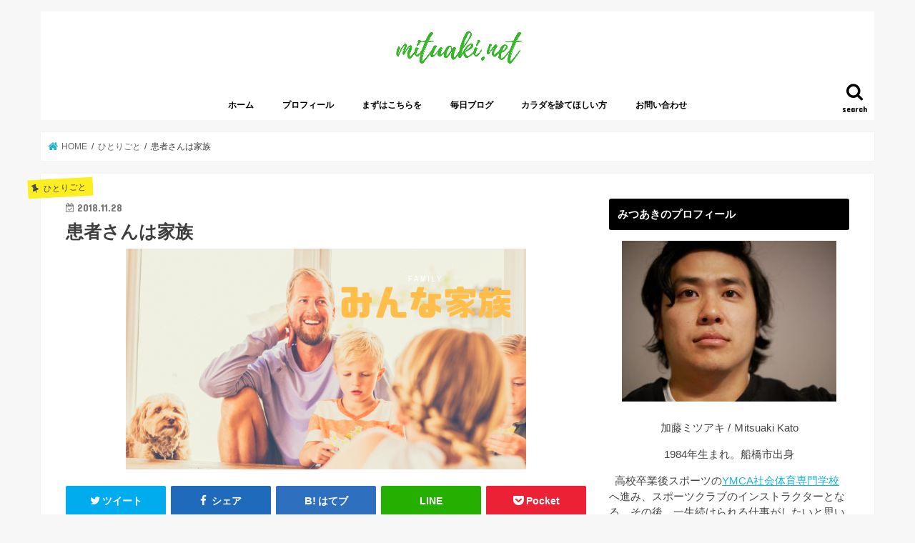

--- FILE ---
content_type: text/html; charset=UTF-8
request_url: https://mituaki.net/1948/
body_size: 12790
content:
<!doctype html> <!--[if lt IE 7]><html lang="ja"
 prefix="og: http://ogp.me/ns#"  class="no-js lt-ie9 lt-ie8 lt-ie7"><![endif]--> <!--[if (IE 7)&!(IEMobile)]><html lang="ja"
 prefix="og: http://ogp.me/ns#"  class="no-js lt-ie9 lt-ie8"><![endif]--> <!--[if (IE 8)&!(IEMobile)]><html lang="ja"
 prefix="og: http://ogp.me/ns#"  class="no-js lt-ie9"><![endif]--> <!--[if gt IE 8]><!--><html lang="ja"
 prefix="og: http://ogp.me/ns#"  class="no-js"><!--<![endif]--><head><meta charset="utf-8"><meta http-equiv="X-UA-Compatible" content="IE=edge"><title>患者さんは家族 | mituaki.net｜鍼灸と僕</title><meta name="HandheldFriendly" content="True"><meta name="MobileOptimized" content="320"><meta name="viewport" content="width=device-width, initial-scale=1"/><link rel="pingback" href="https://mituaki.net/2/xmlrpc.php"> <!--[if IE]> <![endif]--> <!--[if lt IE 9]> <script src="//html5shiv.googlecode.com/svn/trunk/html5.js"></script> <script src="//css3-mediaqueries-js.googlecode.com/svn/trunk/css3-mediaqueries.js"></script> <![endif]-->  <script>(function(i,s,o,g,r,a,m){i['GoogleAnalyticsObject']=r;i[r]=i[r]||function(){
  (i[r].q=i[r].q||[]).push(arguments)},i[r].l=1*new Date();a=s.createElement(o),
  m=s.getElementsByTagName(o)[0];a.async=1;a.src=g;m.parentNode.insertBefore(a,m)
  })(window,document,'script','//www.google-analytics.com/analytics.js','ga');

  ga('create', 'UA-150995659-1', 'auto');
  ga('send', 'pageview');</script> <script async src="https://pagead2.googlesyndication.com/pagead/js/adsbygoogle.js"></script> <script>(adsbygoogle = window.adsbygoogle || []).push({
          google_ad_client: "ca-pub-6346008269802378",
          enable_page_level_ads: true
     });</script> <link rel="canonical" href="https://mituaki.net/1948/" /><meta property="og:title" content="患者さんは家族 | mituaki.net｜鍼灸と僕" /><meta property="og:type" content="article" /><meta property="og:url" content="https://mituaki.net/1948/" /><meta property="og:image" content="https://mituaki.net/2/wp-content/uploads/2018/11/家族.png" /><meta property="og:site_name" content="mituaki.net｜鍼灸と僕" /><meta property="og:description" content="こんにちは。加藤（＠nhskako)です。 こんにちは🌞 【自分の家族だと思って治療をする】 っていい言葉だなと日頃から思っています🤩 今日も元気に営業中😃#加藤ミツアキ #鍼灸師 #パーソナルトレーナー #院長 #なかお鍼灸接骨院下総中山 #接骨院 #カトトレ #腰痛 #肩こり #完全予約制 #運動療法 #スーパーフィート pic.twitter.com/yg1CLuSs7D — 加藤ミツアキ＠" /><meta property="article:published_time" content="2018-11-28T04:57:51Z" /><meta property="article:modified_time" content="2018-11-28T04:57:51Z" /><meta property="og:image:secure_url" content="https://mituaki.net/2/wp-content/uploads/2018/11/家族.png" /><meta name="twitter:card" content="summary_large_image" /><meta name="twitter:site" content="@nhskako" /><meta name="twitter:title" content="患者さんは家族 | mituaki.net｜鍼灸と僕" /><meta name="twitter:description" content="こんにちは。加藤（＠nhskako)です。 こんにちは🌞 【自分の家族だと思って治療をする】 っていい言葉だなと日頃から思っています🤩 今日も元気に営業中😃#加藤ミツアキ #鍼灸師 #パーソナルトレーナー #院長 #なかお鍼灸接骨院下総中山 #接骨院 #カトトレ #腰痛 #肩こり #完全予約制 #運動療法 #スーパーフィート pic.twitter.com/yg1CLuSs7D — 加藤ミツアキ＠" /><meta name="twitter:image" content="https://mituaki.net/2/wp-content/uploads/2018/11/家族.png" /><link rel='dns-prefetch' href='//s0.wp.com' /><link rel='dns-prefetch' href='//ajax.googleapis.com' /><link rel='dns-prefetch' href='//fonts.googleapis.com' /><link rel='dns-prefetch' href='//maxcdn.bootstrapcdn.com' /><link rel='dns-prefetch' href='//s.w.org' /><link rel="alternate" type="application/rss+xml" title="mituaki.net｜鍼灸と僕 &raquo; フィード" href="https://mituaki.net/feed/" /><link rel="alternate" type="application/rss+xml" title="mituaki.net｜鍼灸と僕 &raquo; コメントフィード" href="https://mituaki.net/comments/feed/" /><link rel="alternate" type="application/rss+xml" title="mituaki.net｜鍼灸と僕 &raquo; 患者さんは家族 のコメントのフィード" href="https://mituaki.net/1948/feed/" /> <script type="text/javascript">window._wpemojiSettings = {"baseUrl":"https:\/\/s.w.org\/images\/core\/emoji\/11\/72x72\/","ext":".png","svgUrl":"https:\/\/s.w.org\/images\/core\/emoji\/11\/svg\/","svgExt":".svg","source":{"concatemoji":"https:\/\/mituaki.net\/2\/wp-includes\/js\/wp-emoji-release.min.js"}};
			!function(e,a,t){var n,r,o,i=a.createElement("canvas"),p=i.getContext&&i.getContext("2d");function s(e,t){var a=String.fromCharCode;p.clearRect(0,0,i.width,i.height),p.fillText(a.apply(this,e),0,0);e=i.toDataURL();return p.clearRect(0,0,i.width,i.height),p.fillText(a.apply(this,t),0,0),e===i.toDataURL()}function c(e){var t=a.createElement("script");t.src=e,t.defer=t.type="text/javascript",a.getElementsByTagName("head")[0].appendChild(t)}for(o=Array("flag","emoji"),t.supports={everything:!0,everythingExceptFlag:!0},r=0;r<o.length;r++)t.supports[o[r]]=function(e){if(!p||!p.fillText)return!1;switch(p.textBaseline="top",p.font="600 32px Arial",e){case"flag":return s([55356,56826,55356,56819],[55356,56826,8203,55356,56819])?!1:!s([55356,57332,56128,56423,56128,56418,56128,56421,56128,56430,56128,56423,56128,56447],[55356,57332,8203,56128,56423,8203,56128,56418,8203,56128,56421,8203,56128,56430,8203,56128,56423,8203,56128,56447]);case"emoji":return!s([55358,56760,9792,65039],[55358,56760,8203,9792,65039])}return!1}(o[r]),t.supports.everything=t.supports.everything&&t.supports[o[r]],"flag"!==o[r]&&(t.supports.everythingExceptFlag=t.supports.everythingExceptFlag&&t.supports[o[r]]);t.supports.everythingExceptFlag=t.supports.everythingExceptFlag&&!t.supports.flag,t.DOMReady=!1,t.readyCallback=function(){t.DOMReady=!0},t.supports.everything||(n=function(){t.readyCallback()},a.addEventListener?(a.addEventListener("DOMContentLoaded",n,!1),e.addEventListener("load",n,!1)):(e.attachEvent("onload",n),a.attachEvent("onreadystatechange",function(){"complete"===a.readyState&&t.readyCallback()})),(n=t.source||{}).concatemoji?c(n.concatemoji):n.wpemoji&&n.twemoji&&(c(n.twemoji),c(n.wpemoji)))}(window,document,window._wpemojiSettings);</script> <style type="text/css">img.wp-smiley,
img.emoji {
	display: inline !important;
	border: none !important;
	box-shadow: none !important;
	height: 1em !important;
	width: 1em !important;
	margin: 0 .07em !important;
	vertical-align: -0.1em !important;
	background: none !important;
	padding: 0 !important;
}</style><link rel='stylesheet' id='contact-form-7-css'  href='https://mituaki.net/2/wp-content/cache/autoptimize/css/autoptimize_single_5ad1cfa3f5175f627385651790ed0bbd.css' type='text/css' media='all' /><link rel='stylesheet' id='socials-ignited-css'  href='https://mituaki.net/2/wp-content/cache/autoptimize/css/autoptimize_single_beca31e2c0e850218e912c3549929c93.css' type='text/css' media='all' /><link rel='stylesheet' id='toc-screen-css'  href='https://mituaki.net/2/wp-content/plugins/table-of-contents-plus/screen.min.css' type='text/css' media='all' /><link rel='stylesheet' id='style-css'  href='https://mituaki.net/2/wp-content/cache/autoptimize/css/autoptimize_single_49b216a53c789c2c28fd78237d1a527c.css' type='text/css' media='all' /><link rel='stylesheet' id='child-style-css'  href='https://mituaki.net/2/wp-content/cache/autoptimize/css/autoptimize_single_d49333d62c24ae35ee1ae8dd041c1b96.css' type='text/css' media='all' /><link rel='stylesheet' id='slick-css'  href='https://mituaki.net/2/wp-content/cache/autoptimize/css/autoptimize_single_9a7d7c994af444c42dfaab8b5739860b.css' type='text/css' media='all' /><link rel='stylesheet' id='shortcode-css'  href='https://mituaki.net/2/wp-content/cache/autoptimize/css/autoptimize_single_66803baeb9c6548e9797e2bb04b7e295.css' type='text/css' media='all' /><link rel='stylesheet' id='gf_Concert-css'  href='//fonts.googleapis.com/css?family=Concert+One' type='text/css' media='all' /><link rel='stylesheet' id='gf_Lato-css'  href='//fonts.googleapis.com/css?family=Lato' type='text/css' media='all' /><link rel='stylesheet' id='fontawesome-css'  href='//maxcdn.bootstrapcdn.com/font-awesome/4.7.0/css/font-awesome.min.css' type='text/css' media='all' /><link rel='stylesheet' id='remodal-css'  href='https://mituaki.net/2/wp-content/cache/autoptimize/css/autoptimize_single_71d45855733547a06742c499a85a7cc4.css' type='text/css' media='all' /><link rel='stylesheet' id='jquery-lazyloadxt-spinner-css-css'  href='https://mituaki.net/2/wp-content/cache/autoptimize/css/autoptimize_single_9c31b48bd0b4d3b8b0b6952a993f5161.css' type='text/css' media='all' /><link rel='stylesheet' id='jetpack_css-css'  href='https://mituaki.net/2/wp-content/cache/autoptimize/css/autoptimize_single_70a6d8d7b131ef6105e04f1419e5c18d.css' type='text/css' media='all' /> <script type='text/javascript' src='//ajax.googleapis.com/ajax/libs/jquery/1.12.4/jquery.min.js'></script> <link rel='https://api.w.org/' href='https://mituaki.net/wp-json/' /><link rel="EditURI" type="application/rsd+xml" title="RSD" href="https://mituaki.net/2/xmlrpc.php?rsd" /><link rel="wlwmanifest" type="application/wlwmanifest+xml" href="https://mituaki.net/2/wp-includes/wlwmanifest.xml" /><link rel='prev' title='じゃない時間' href='https://mituaki.net/1942/' /><link rel='next' title='鍼灸無限大' href='https://mituaki.net/2226/' /><link rel='shortlink' href='https://wp.me/pamNc5-vq' /><link rel="alternate" type="application/json+oembed" href="https://mituaki.net/wp-json/oembed/1.0/embed?url=https%3A%2F%2Fmituaki.net%2F1948%2F" /><link rel="alternate" type="text/xml+oembed" href="https://mituaki.net/wp-json/oembed/1.0/embed?url=https%3A%2F%2Fmituaki.net%2F1948%2F&#038;format=xml" /><link rel='dns-prefetch' href='//v0.wordpress.com'/><style type='text/css'>img#wpstats{display:none}</style><style type="text/css">body{color: #3E3E3E;}
a, #breadcrumb li.bc_homelink a::before, .authorbox .author_sns li a::before{color: #1BB4D3;}
a:hover{color: #E69B9B;}
.article-footer .post-categories li a,.article-footer .tags a{  background: #1BB4D3;  border:1px solid #1BB4D3;}
.article-footer .tags a{color:#1BB4D3; background: none;}
.article-footer .post-categories li a:hover,.article-footer .tags a:hover{ background:#E69B9B;  border-color:#E69B9B;}
input[type="text"],input[type="password"],input[type="datetime"],input[type="datetime-local"],input[type="date"],input[type="month"],input[type="time"],input[type="week"],input[type="number"],input[type="email"],input[type="url"],input[type="search"],input[type="tel"],input[type="color"],select,textarea,.field { background-color: #ffffff;}
.header{color: #ffffff;}
.bgfull .header,.header.bg,.header #inner-header,.menu-sp{background: #ffffff;}
#logo a{color: #eeee22;}
#g_nav .nav li a,.nav_btn,.menu-sp a,.menu-sp a,.menu-sp > ul:after{color: #000000;}
#logo a:hover,#g_nav .nav li a:hover,.nav_btn:hover{color:#81d742;}
@media only screen and (min-width: 768px) {
.nav > li > a:after{background: #81d742;}
.nav ul {background: #666666;}
#g_nav .nav li ul.sub-menu li a{color: #f7f7f7;}
}
@media only screen and (max-width: 1165px) {
.site_description{background: #ffffff; color: #ffffff;}
}
#inner-content, #breadcrumb, .entry-content blockquote:before, .entry-content blockquote:after{background: #ffffff}
.top-post-list .post-list:before{background: #1BB4D3;}
.widget li a:after{color: #1BB4D3;}
.entry-content h2,.widgettitle{background: #000000; color: #ffffff;}
.entry-content h3{border-color: #000000;}
.h_boader .entry-content h2{border-color: #000000; color: #3E3E3E;}
.h_balloon .entry-content h2:after{border-top-color: #000000;}
.entry-content ul li:before{ background: #000000;}
.entry-content ol li:before{ background: #000000;}
.post-list-card .post-list .eyecatch .cat-name,.top-post-list .post-list .eyecatch .cat-name,.byline .cat-name,.single .authorbox .author-newpost li .cat-name,.related-box li .cat-name,.carouselwrap .cat-name,.eyecatch .cat-name{background: #fcee21; color:  #444444;}
ul.wpp-list li a:before{background: #000000; color: #ffffff;}
.readmore a{border:1px solid #1BB4D3;color:#1BB4D3;}
.readmore a:hover{background:#1BB4D3;color:#fff;}
.btn-wrap a{background: #1BB4D3;border: 1px solid #1BB4D3;}
.btn-wrap a:hover{background: #E69B9B;border-color: #E69B9B;}
.btn-wrap.simple a{border:1px solid #1BB4D3;color:#1BB4D3;}
.btn-wrap.simple a:hover{background:#1BB4D3;}
.blue-btn, .comment-reply-link, #submit { background-color: #1BB4D3; }
.blue-btn:hover, .comment-reply-link:hover, #submit:hover, .blue-btn:focus, .comment-reply-link:focus, #submit:focus {background-color: #E69B9B; }
#sidebar1{color: #444444;}
.widget:not(.widget_text) a{color:#666666;}
.widget:not(.widget_text) a:hover{color:#999999;}
.bgfull #footer-top,#footer-top .inner,.cta-inner{background-color: #666666; color: #CACACA;}
.footer a,#footer-top a{color: #f7f7f7;}
#footer-top .widgettitle{color: #CACACA;}
.bgfull .footer,.footer.bg,.footer .inner {background-color: #666666;color: #CACACA;}
.footer-links li a:before{ color: #ffffff;}
.pagination a, .pagination span,.page-links a{border-color: #1BB4D3; color: #1BB4D3;}
.pagination .current,.pagination .current:hover,.page-links ul > li > span{background-color: #1BB4D3; border-color: #1BB4D3;}
.pagination a:hover, .pagination a:focus,.page-links a:hover, .page-links a:focus{background-color: #1BB4D3; color: #fff;}</style><link rel="icon" href="https://mituaki.net/2/wp-content/uploads/2019/02/cropped-IMG_3248-1-32x32.jpg" sizes="32x32" /><link rel="icon" href="https://mituaki.net/2/wp-content/uploads/2019/02/cropped-IMG_3248-1-192x192.jpg" sizes="192x192" /><link rel="apple-touch-icon-precomposed" href="https://mituaki.net/2/wp-content/uploads/2019/02/cropped-IMG_3248-1-180x180.jpg" /><meta name="msapplication-TileImage" content="https://mituaki.net/2/wp-content/uploads/2019/02/cropped-IMG_3248-1-270x270.jpg" /></head><body class="post-template-default single single-post postid-1948 single-format-standard bgnormal pannavi_on h_default sidebarright undo_off"><div id="container"><header class="header animated fadeIn headercenter" role="banner"><div id="inner-header" class="wrap cf"><div id="logo" class="gf fs_s"><p class="h1 img"><a href="https://mituaki.net"><img src="http://mituaki.net/2/wp-content/uploads/2019/02/explore-3.png" alt="mituaki.net｜鍼灸と僕"></a></p></div> <a href="#searchbox" data-remodal-target="searchbox" class="nav_btn search_btn"><span class="text gf">search</span></a><nav id="g_nav" role="navigation"><ul id="menu-%e3%83%8a%e3%83%93" class="nav top-nav cf"><li id="menu-item-134" class="menu-item menu-item-type-custom menu-item-object-custom menu-item-home menu-item-134"><a href="https://mituaki.net">ホーム</a></li><li id="menu-item-137" class="menu-item menu-item-type-post_type menu-item-object-page menu-item-137"><a href="https://mituaki.net/%e8%87%aa%e5%b7%b1%e7%b4%b9%e4%bb%8b/">プロフィール</a></li><li id="menu-item-135" class="menu-item menu-item-type-post_type menu-item-object-page menu-item-135"><a href="https://mituaki.net/%e3%81%be%e3%81%9a%e3%81%af%e3%81%93%e3%81%a1%e3%82%89%e3%82%92/">まずはこちらを</a></li><li id="menu-item-2552" class="menu-item menu-item-type-taxonomy menu-item-object-category current-post-ancestor current-menu-parent current-post-parent menu-item-2552"><a href="https://mituaki.net/category/%e3%81%b2%e3%81%a8%e3%82%8a%e3%81%94%e3%81%a8/">毎日ブログ</a></li><li id="menu-item-2740" class="menu-item menu-item-type-post_type menu-item-object-page menu-item-2740"><a href="https://mituaki.net/%e3%82%ab%e3%83%a9%e3%83%80%e3%82%92%e8%a8%ba%e3%81%a6%e3%81%bb%e3%81%97%e3%81%84%e6%96%b9/">カラダを診てほしい方</a></li><li id="menu-item-136" class="menu-item menu-item-type-post_type menu-item-object-page menu-item-136"><a href="https://mituaki.net/%e3%81%8a%e5%95%8f%e5%90%88%e3%81%9b/">お問い合わせ</a></li></ul></nav> <a href="#spnavi" data-remodal-target="spnavi" class="nav_btn"><span class="text gf">menu</span></a></div></header><div class="remodal" data-remodal-id="spnavi" data-remodal-options="hashTracking:false"> <button data-remodal-action="close" class="remodal-close"><span class="text gf">CLOSE</span></button><ul id="menu-%e3%83%8a%e3%83%93-1" class="sp_g_nav nav top-nav cf"><li class="menu-item menu-item-type-custom menu-item-object-custom menu-item-home menu-item-134"><a href="https://mituaki.net">ホーム</a></li><li class="menu-item menu-item-type-post_type menu-item-object-page menu-item-137"><a href="https://mituaki.net/%e8%87%aa%e5%b7%b1%e7%b4%b9%e4%bb%8b/">プロフィール</a></li><li class="menu-item menu-item-type-post_type menu-item-object-page menu-item-135"><a href="https://mituaki.net/%e3%81%be%e3%81%9a%e3%81%af%e3%81%93%e3%81%a1%e3%82%89%e3%82%92/">まずはこちらを</a></li><li class="menu-item menu-item-type-taxonomy menu-item-object-category current-post-ancestor current-menu-parent current-post-parent menu-item-2552"><a href="https://mituaki.net/category/%e3%81%b2%e3%81%a8%e3%82%8a%e3%81%94%e3%81%a8/">毎日ブログ</a></li><li class="menu-item menu-item-type-post_type menu-item-object-page menu-item-2740"><a href="https://mituaki.net/%e3%82%ab%e3%83%a9%e3%83%80%e3%82%92%e8%a8%ba%e3%81%a6%e3%81%bb%e3%81%97%e3%81%84%e6%96%b9/">カラダを診てほしい方</a></li><li class="menu-item menu-item-type-post_type menu-item-object-page menu-item-136"><a href="https://mituaki.net/%e3%81%8a%e5%95%8f%e5%90%88%e3%81%9b/">お問い合わせ</a></li></ul><button data-remodal-action="close" class="remodal-close"><span class="text gf">CLOSE</span></button></div><div class="remodal searchbox" data-remodal-id="searchbox" data-remodal-options="hashTracking:false"><div class="search cf"><dl><dt>キーワードで記事を検索</dt><dd><form role="search" method="get" id="searchform" class="searchform cf" action="https://mituaki.net/" > <input type="search" placeholder="検索する" value="" name="s" id="s" /> <button type="submit" id="searchsubmit" ><i class="fa fa-search"></i></button></form></dd></dl></div> <button data-remodal-action="close" class="remodal-close"><span class="text gf">CLOSE</span></button></div><div id="breadcrumb" class="breadcrumb inner wrap cf"><ul><li itemscope itemtype="//data-vocabulary.org/Breadcrumb" class="bc_homelink"><a href="https://mituaki.net/" itemprop="url"><span itemprop="title"> HOME</span></a></li><li itemscope itemtype="//data-vocabulary.org/Breadcrumb"><a href="https://mituaki.net/category/%e3%81%b2%e3%81%a8%e3%82%8a%e3%81%94%e3%81%a8/" itemprop="url"><span itemprop="title">ひとりごと</span></a></li><li>患者さんは家族</li></ul></div><div id="content"><div id="inner-content" class="wrap cf"><main id="main" class="m-all t-all d-5of7 cf" role="main"><article id="post-1948" class="post-1948 post type-post status-publish format-standard has-post-thumbnail hentry category-8 article cf" role="article"><header class="article-header entry-header"><p class="byline entry-meta vcard cf"> <span class="cat-name cat-id-8">ひとりごと</span><time class="date gf entry-date updated"  datetime="2018-11-28">2018.11.28</time> <span class="writer name author"><span class="fn">kato</span></span></p><h1 class="entry-title single-title" itemprop="headline" rel="bookmark">患者さんは家族</h1><figure class="eyecatch"> <img width="560" height="315" src="//mituaki.net/2/wp-content/plugins/a3-lazy-load/assets/images/lazy_placeholder.gif" data-lazy-type="image" data-src="https://mituaki.net/2/wp-content/uploads/2018/11/家族.png" class="lazy lazy-hidden attachment-post-thumbnail size-post-thumbnail wp-post-image" alt="" srcset="" data-srcset="https://mituaki.net/2/wp-content/uploads/2018/11/家族.png 560w, https://mituaki.net/2/wp-content/uploads/2018/11/家族-300x169.png 300w" sizes="(max-width: 560px) 100vw, 560px" /><noscript><img width="560" height="315" src="https://mituaki.net/2/wp-content/uploads/2018/11/家族.png" class="attachment-post-thumbnail size-post-thumbnail wp-post-image" alt="" srcset="https://mituaki.net/2/wp-content/uploads/2018/11/家族.png 560w, https://mituaki.net/2/wp-content/uploads/2018/11/家族-300x169.png 300w" sizes="(max-width: 560px) 100vw, 560px" /></noscript></figure><div class="share short"><div class="sns"><ul class="cf"><li class="twitter"> <a target="blank" href="//twitter.com/intent/tweet?url=https%3A%2F%2Fmituaki.net%2F1948%2F&text=%E6%82%A3%E8%80%85%E3%81%95%E3%82%93%E3%81%AF%E5%AE%B6%E6%97%8F&tw_p=tweetbutton" onclick="window.open(this.href, 'tweetwindow', 'width=550, height=450,personalbar=0,toolbar=0,scrollbars=1,resizable=1'); return false;"><i class="fa fa-twitter"></i><span class="text">ツイート</span><span class="count"></span></a></li><li class="facebook"> <a href="//www.facebook.com/sharer.php?src=bm&u=https%3A%2F%2Fmituaki.net%2F1948%2F&t=%E6%82%A3%E8%80%85%E3%81%95%E3%82%93%E3%81%AF%E5%AE%B6%E6%97%8F" onclick="javascript:window.open(this.href, '', 'menubar=no,toolbar=no,resizable=yes,scrollbars=yes,height=300,width=600');return false;"><i class="fa fa-facebook"></i> <span class="text">シェア</span><span class="count"></span></a></li><li class="hatebu"> <a href="//b.hatena.ne.jp/add?mode=confirm&url=https://mituaki.net/1948/&title=%E6%82%A3%E8%80%85%E3%81%95%E3%82%93%E3%81%AF%E5%AE%B6%E6%97%8F" onclick="window.open(this.href, 'HBwindow', 'width=600, height=400, menubar=no, toolbar=no, scrollbars=yes'); return false;" target="_blank"><span class="text">はてブ</span><span class="count"></span></a></li><li class="line"> <a href="//line.me/R/msg/text/?%E6%82%A3%E8%80%85%E3%81%95%E3%82%93%E3%81%AF%E5%AE%B6%E6%97%8F%0Ahttps%3A%2F%2Fmituaki.net%2F1948%2F" target="_blank"><span>LINE</span></a></li><li class="pocket"> <a href="//getpocket.com/edit?url=https://mituaki.net/1948/&title=患者さんは家族" onclick="window.open(this.href, 'FBwindow', 'width=550, height=350, menubar=no, toolbar=no, scrollbars=yes'); return false;"><i class="fa fa-get-pocket"></i><span class="text">Pocket</span><span class="count"></span></a></li></ul></div></div></header><section class="entry-content cf"><p><span style="font-family: verdana, geneva, sans-serif;">こんにちは。加藤<a href="https://twitter.com/nhskako">（＠nhskako)</a>です。</span></p><p>&nbsp;</p><blockquote class="twitter-tweet" data-lang="ja"><p dir="ltr" lang="ja"><span style="font-family: verdana, geneva, sans-serif;">こんにちは🌞</span></p><p><span style="font-family: verdana, geneva, sans-serif;">【自分の家族だと思って治療をする】</span><br /> <span style="font-family: verdana, geneva, sans-serif;">っていい言葉だなと日頃から思っています🤩</span></p><p><span style="font-family: verdana, geneva, sans-serif;">今日も元気に営業中😃<a href="https://twitter.com/hashtag/%E5%8A%A0%E8%97%A4%E3%83%9F%E3%83%84%E3%82%A2%E3%82%AD?src=hash&amp;ref_src=twsrc%5Etfw">#加藤ミツアキ</a> <a href="https://twitter.com/hashtag/%E9%8D%BC%E7%81%B8%E5%B8%AB?src=hash&amp;ref_src=twsrc%5Etfw">#鍼灸師</a> <a href="https://twitter.com/hashtag/%E3%83%91%E3%83%BC%E3%82%BD%E3%83%8A%E3%83%AB%E3%83%88%E3%83%AC%E3%83%BC%E3%83%8A%E3%83%BC?src=hash&amp;ref_src=twsrc%5Etfw">#パーソナルトレーナー</a> <a href="https://twitter.com/hashtag/%E9%99%A2%E9%95%B7?src=hash&amp;ref_src=twsrc%5Etfw">#院長</a> <a href="https://twitter.com/hashtag/%E3%81%AA%E3%81%8B%E3%81%8A%E9%8D%BC%E7%81%B8%E6%8E%A5%E9%AA%A8%E9%99%A2%E4%B8%8B%E7%B7%8F%E4%B8%AD%E5%B1%B1?src=hash&amp;ref_src=twsrc%5Etfw">#なかお鍼灸接骨院下総中山</a> <a href="https://twitter.com/hashtag/%E6%8E%A5%E9%AA%A8%E9%99%A2?src=hash&amp;ref_src=twsrc%5Etfw">#接骨院</a> <a href="https://twitter.com/hashtag/%E3%82%AB%E3%83%88%E3%83%88%E3%83%AC?src=hash&amp;ref_src=twsrc%5Etfw">#カトトレ</a> <a href="https://twitter.com/hashtag/%E8%85%B0%E7%97%9B?src=hash&amp;ref_src=twsrc%5Etfw">#腰痛</a> <a href="https://twitter.com/hashtag/%E8%82%A9%E3%81%93%E3%82%8A?src=hash&amp;ref_src=twsrc%5Etfw">#肩こり</a> <a href="https://twitter.com/hashtag/%E5%AE%8C%E5%85%A8%E4%BA%88%E7%B4%84%E5%88%B6?src=hash&amp;ref_src=twsrc%5Etfw">#完全予約制</a> <a href="https://twitter.com/hashtag/%E9%81%8B%E5%8B%95%E7%99%82%E6%B3%95?src=hash&amp;ref_src=twsrc%5Etfw">#運動療法</a> <a href="https://twitter.com/hashtag/%E3%82%B9%E3%83%BC%E3%83%91%E3%83%BC%E3%83%95%E3%82%A3%E3%83%BC%E3%83%88?src=hash&amp;ref_src=twsrc%5Etfw">#スーパーフィート</a> <a href="https://t.co/yg1CLuSs7D">pic.twitter.com/yg1CLuSs7D</a></span></p><p><span style="font-family: verdana, geneva, sans-serif;">— 加藤ミツアキ＠しんきゅう (@nhskako) <a href="https://twitter.com/nhskako/status/1067631146719051776?ref_src=twsrc%5Etfw">2018年11月28日</a></span></p></blockquote><p><span style="font-family: verdana, geneva, sans-serif;"><script async src="https://platform.twitter.com/widgets.js" charset="utf-8"></script></span></p><p><span style="font-family: verdana, geneva, sans-serif;">ってことで。</span></p><p><span style="font-family: verdana, geneva, sans-serif;">みんな家族(笑)</span></p><p>&nbsp;</p><p><span style="font-family: verdana, geneva, sans-serif;">家族と言えば・・</span></p><p><span style="font-family: verdana, geneva, sans-serif;">【浦安鉄筋家族】</span></p><p><span style="font-family: verdana, geneva, sans-serif;">面白くてよく読んでたなー。</span></p><p><span style="font-family: verdana, geneva, sans-serif;">まだ、やってるのかな？？</span></p><p><span style="font-family: verdana, geneva, sans-serif;">してっる方はぜひご一報を(笑)</span></p><p>&nbsp;</p><p><span style="font-family: verdana, geneva, sans-serif;">今日も元気に営業中☺</span></p><p>&nbsp;</p></section><footer class="article-footer"><ul class="post-categories"><li><a href="https://mituaki.net/category/%e3%81%b2%e3%81%a8%e3%82%8a%e3%81%94%e3%81%a8/" rel="category tag">ひとりごと</a></li></ul></footer><div class="sharewrap wow animated fadeIn" data-wow-delay="0.5s"><div class="share"><div class="sns"><ul class="cf"><li class="twitter"> <a target="blank" href="//twitter.com/intent/tweet?url=https%3A%2F%2Fmituaki.net%2F1948%2F&text=%E6%82%A3%E8%80%85%E3%81%95%E3%82%93%E3%81%AF%E5%AE%B6%E6%97%8F&tw_p=tweetbutton" onclick="window.open(this.href, 'tweetwindow', 'width=550, height=450,personalbar=0,toolbar=0,scrollbars=1,resizable=1'); return false;"><i class="fa fa-twitter"></i><span class="text">ツイート</span><span class="count"></span></a></li><li class="facebook"> <a href="//www.facebook.com/sharer.php?src=bm&u=https%3A%2F%2Fmituaki.net%2F1948%2F&t=%E6%82%A3%E8%80%85%E3%81%95%E3%82%93%E3%81%AF%E5%AE%B6%E6%97%8F" onclick="javascript:window.open(this.href, '', 'menubar=no,toolbar=no,resizable=yes,scrollbars=yes,height=300,width=600');return false;"><i class="fa fa-facebook"></i> <span class="text">シェア</span><span class="count"></span></a></li><li class="hatebu"> <a href="//b.hatena.ne.jp/add?mode=confirm&url=https://mituaki.net/1948/&title=%E6%82%A3%E8%80%85%E3%81%95%E3%82%93%E3%81%AF%E5%AE%B6%E6%97%8F" onclick="window.open(this.href, 'HBwindow', 'width=600, height=400, menubar=no, toolbar=no, scrollbars=yes'); return false;" target="_blank"><span class="text">はてブ</span><span class="count"></span></a></li><li class="line"> <a href="//line.me/R/msg/text/?%E6%82%A3%E8%80%85%E3%81%95%E3%82%93%E3%81%AF%E5%AE%B6%E6%97%8F%0Ahttps%3A%2F%2Fmituaki.net%2F1948%2F" target="_blank"><span>LINE</span></a></li><li class="pocket"> <a href="//getpocket.com/edit?url=https://mituaki.net/1948/&title=患者さんは家族" onclick="window.open(this.href, 'FBwindow', 'width=550, height=350, menubar=no, toolbar=no, scrollbars=yes'); return false;"><i class="fa fa-get-pocket"></i><span class="text">Pocket</span><span class="count"></span></a></li><li class="feedly"> <a href="https://feedly.com/i/subscription/feed/https://mituaki.net/feed/"  target="blank"><i class="fa fa-rss"></i><span class="text">feedly</span><span class="count"></span></a></li></ul></div></div></div><div id="respond" class="comment-respond"><h3 id="reply-title" class="comment-reply-title">コメントを残す <small><a rel="nofollow" id="cancel-comment-reply-link" href="/1948/#respond" style="display:none;">コメントをキャンセル</a></small></h3><form action="https://mituaki.net/2/wp-comments-post.php" method="post" id="commentform" class="comment-form" novalidate><p class="comment-notes"><span id="email-notes">メールアドレスが公開されることはありません。</span> <span class="required">*</span> が付いている欄は必須項目です</p><p class="comment-form-comment"><label for="comment">コメント</label><textarea id="comment" name="comment" cols="45" rows="8" maxlength="65525" required="required"></textarea></p><p class="comment-form-author"><label for="author">名前 <span class="required">*</span></label> <input id="author" name="author" type="text" value="" size="30" maxlength="245" required='required' /></p><p class="comment-form-email"><label for="email">メール <span class="required">*</span></label> <input id="email" name="email" type="email" value="" size="30" maxlength="100" aria-describedby="email-notes" required='required' /></p><p class="comment-form-url"><label for="url">サイト</label> <input id="url" name="url" type="url" value="" size="30" maxlength="200" /></p><p class="comment-subscription-form"><input type="checkbox" name="subscribe_comments" id="subscribe_comments" value="subscribe" style="width: auto; -moz-appearance: checkbox; -webkit-appearance: checkbox;" /> <label class="subscribe-label" id="subscribe-label" for="subscribe_comments">新しいコメントをメールで通知</label></p><p class="comment-subscription-form"><input type="checkbox" name="subscribe_blog" id="subscribe_blog" value="subscribe" style="width: auto; -moz-appearance: checkbox; -webkit-appearance: checkbox;" /> <label class="subscribe-label" id="subscribe-blog-label" for="subscribe_blog">新しい投稿をメールで受け取る</label></p><p class="form-submit"><input name="submit" type="submit" id="submit" class="submit" value="コメントを送信" /> <input type='hidden' name='comment_post_ID' value='1948' id='comment_post_ID' /> <input type='hidden' name='comment_parent' id='comment_parent' value='0' /></p></form></div></article><div class="np-post"><div class="navigation"><div class="prev np-post-list"> <a href="https://mituaki.net/2226/" class="cf"><figure class="eyecatch"><img width="150" height="150" src="//mituaki.net/2/wp-content/plugins/a3-lazy-load/assets/images/lazy_placeholder.gif" data-lazy-type="image" data-src="https://mituaki.net/2/wp-content/uploads/2018/12/namie-amuro-MOkyumi-shinshin-150x150.png" class="lazy lazy-hidden attachment-thumbnail size-thumbnail wp-post-image" alt="" /><noscript><img width="150" height="150" src="https://mituaki.net/2/wp-content/uploads/2018/12/namie-amuro-MOkyumi-shinshin-150x150.png" class="attachment-thumbnail size-thumbnail wp-post-image" alt="" /></noscript></figure> <span class="ttl">鍼灸無限大</span> </a></div><div class="next np-post-list"> <a href="https://mituaki.net/1942/" class="cf"> <span class="ttl">じゃない時間</span><figure class="eyecatch"><img width="150" height="150" src="//mituaki.net/2/wp-content/plugins/a3-lazy-load/assets/images/lazy_placeholder.gif" data-lazy-type="image" data-src="https://mituaki.net/2/wp-content/uploads/2018/11/じゃない-150x150.png" class="lazy lazy-hidden attachment-thumbnail size-thumbnail wp-post-image" alt="" /><noscript><img width="150" height="150" src="https://mituaki.net/2/wp-content/uploads/2018/11/じゃない-150x150.png" class="attachment-thumbnail size-thumbnail wp-post-image" alt="" /></noscript></figure> </a></div></div></div><div class="related-box original-related wow animated fadeIn cf"><div class="inbox"><h2 class="related-h h_ttl"><span class="gf">RECOMMEND</span>こちらの記事も人気です。</h2><div class="related-post"><ul class="related-list cf"><li rel="bookmark" title="船橋の鍼灸師の独り言【手の消毒】"> <a href="https://mituaki.net/3152/" rel=\"bookmark" title="船橋の鍼灸師の独り言【手の消毒】" class="title"><figure class="eyecatch"> <img width="300" height="200" src="//mituaki.net/2/wp-content/plugins/a3-lazy-load/assets/images/lazy_placeholder.gif" data-lazy-type="image" data-src="https://mituaki.net/2/wp-content/uploads/2020/01/namie-amuro-MOkyumi-shinshin-2020-01-25T103627.973-300x200.png" class="lazy lazy-hidden attachment-post-thum size-post-thum wp-post-image" alt="" /><noscript><img width="300" height="200" src="https://mituaki.net/2/wp-content/uploads/2020/01/namie-amuro-MOkyumi-shinshin-2020-01-25T103627.973-300x200.png" class="attachment-post-thum size-post-thum wp-post-image" alt="" /></noscript> <span class="cat-name">ひとりごと</span></figure> <time class="date gf">2020.1.25</time><h3 class="ttl"> 船橋の鍼灸師の独り言【手の消毒】</h3> </a></li><li rel="bookmark" title="マー君"> <a href="https://mituaki.net/1443/" rel=\"bookmark" title="マー君" class="title"><figure class="eyecatch"> <img width="300" height="200" src="//mituaki.net/2/wp-content/plugins/a3-lazy-load/assets/images/lazy_placeholder.gif" data-lazy-type="image" data-src="https://mituaki.net/2/wp-content/uploads/2018/04/max16011508-3_TP_V-300x200.jpg" class="lazy lazy-hidden attachment-post-thum size-post-thum wp-post-image" alt="" srcset="" data-srcset="https://mituaki.net/2/wp-content/uploads/2018/04/max16011508-3_TP_V-300x200.jpg 300w, https://mituaki.net/2/wp-content/uploads/2018/04/max16011508-3_TP_V-768x512.jpg 768w, https://mituaki.net/2/wp-content/uploads/2018/04/max16011508-3_TP_V-1024x682.jpg 1024w, https://mituaki.net/2/wp-content/uploads/2018/04/max16011508-3_TP_V.jpg 1600w" sizes="(max-width: 300px) 100vw, 300px" /><noscript><img width="300" height="200" src="https://mituaki.net/2/wp-content/uploads/2018/04/max16011508-3_TP_V-300x200.jpg" class="attachment-post-thum size-post-thum wp-post-image" alt="" srcset="https://mituaki.net/2/wp-content/uploads/2018/04/max16011508-3_TP_V-300x200.jpg 300w, https://mituaki.net/2/wp-content/uploads/2018/04/max16011508-3_TP_V-768x512.jpg 768w, https://mituaki.net/2/wp-content/uploads/2018/04/max16011508-3_TP_V-1024x682.jpg 1024w, https://mituaki.net/2/wp-content/uploads/2018/04/max16011508-3_TP_V.jpg 1600w" sizes="(max-width: 300px) 100vw, 300px" /></noscript> <span class="cat-name">ひとりごと</span></figure> <time class="date gf">2017.10.9</time><h3 class="ttl"> マー君</h3> </a></li><li rel="bookmark" title="休み"> <a href="https://mituaki.net/5244/" rel=\"bookmark" title="休み" class="title"><figure class="eyecatch"> <img width="300" height="200" src="//mituaki.net/2/wp-content/plugins/a3-lazy-load/assets/images/lazy_placeholder.gif" data-lazy-type="image" data-src="https://mituaki.net/2/wp-content/uploads/2021/12/namie-amuro-MOkyumi-shinshin-2021-12-01T155532.900-300x200.png" class="lazy lazy-hidden attachment-post-thum size-post-thum wp-post-image" alt="" /><noscript><img width="300" height="200" src="https://mituaki.net/2/wp-content/uploads/2021/12/namie-amuro-MOkyumi-shinshin-2021-12-01T155532.900-300x200.png" class="attachment-post-thum size-post-thum wp-post-image" alt="" /></noscript> <span class="cat-name">ひとりごと</span></figure> <time class="date gf">2021.12.1</time><h3 class="ttl"> 休み</h3> </a></li><li rel="bookmark" title="運動って面倒ですよね？"> <a href="https://mituaki.net/456/" rel=\"bookmark" title="運動って面倒ですよね？" class="title"><figure class="eyecatch"> <img width="300" height="200" src="//mituaki.net/2/wp-content/plugins/a3-lazy-load/assets/images/lazy_placeholder.gif" data-lazy-type="image" data-src="https://mituaki.net/2/wp-content/uploads/2018/01/PAKU6235_TP_V-300x200.jpg" class="lazy lazy-hidden attachment-post-thum size-post-thum wp-post-image" alt="" /><noscript><img width="300" height="200" src="https://mituaki.net/2/wp-content/uploads/2018/01/PAKU6235_TP_V-300x200.jpg" class="attachment-post-thum size-post-thum wp-post-image" alt="" /></noscript> <span class="cat-name">ひとりごと</span></figure> <time class="date gf">2018.1.11</time><h3 class="ttl"> 運動って面倒ですよね？</h3> </a></li><li rel="bookmark" title="回るやつ"> <a href="https://mituaki.net/3650/" rel=\"bookmark" title="回るやつ" class="title"><figure class="eyecatch"> <img width="300" height="200" src="//mituaki.net/2/wp-content/plugins/a3-lazy-load/assets/images/lazy_placeholder.gif" data-lazy-type="image" data-src="https://mituaki.net/2/wp-content/uploads/2020/06/namie-amuro-MOkyumi-shinshin-2020-06-27T095205.913-300x200.png" class="lazy lazy-hidden attachment-post-thum size-post-thum wp-post-image" alt="" /><noscript><img width="300" height="200" src="https://mituaki.net/2/wp-content/uploads/2020/06/namie-amuro-MOkyumi-shinshin-2020-06-27T095205.913-300x200.png" class="attachment-post-thum size-post-thum wp-post-image" alt="" /></noscript> <span class="cat-name">ひとりごと</span></figure> <time class="date gf">2020.6.27</time><h3 class="ttl"> 回るやつ</h3> </a></li><li rel="bookmark" title="やきゅう"> <a href="https://mituaki.net/4500/" rel=\"bookmark" title="やきゅう" class="title"><figure class="eyecatch"> <img width="300" height="200" src="//mituaki.net/2/wp-content/plugins/a3-lazy-load/assets/images/lazy_placeholder.gif" data-lazy-type="image" data-src="https://mituaki.net/2/wp-content/uploads/2021/03/namie-amuro-MOkyumi-shinshin-2021-03-31T110218.007-300x200.png" class="lazy lazy-hidden attachment-post-thum size-post-thum wp-post-image" alt="" /><noscript><img width="300" height="200" src="https://mituaki.net/2/wp-content/uploads/2021/03/namie-amuro-MOkyumi-shinshin-2021-03-31T110218.007-300x200.png" class="attachment-post-thum size-post-thum wp-post-image" alt="" /></noscript> <span class="cat-name">ひとりごと</span></figure> <time class="date gf">2021.3.31</time><h3 class="ttl"> やきゅう</h3> </a></li><li rel="bookmark" title="船橋の鍼灸師の独り言【カワウソは成長するとラッコに】"> <a href="https://mituaki.net/2797/" rel=\"bookmark" title="船橋の鍼灸師の独り言【カワウソは成長するとラッコに】" class="title"><figure class="eyecatch"> <img width="300" height="200" src="//mituaki.net/2/wp-content/plugins/a3-lazy-load/assets/images/lazy_placeholder.gif" data-lazy-type="image" data-src="https://mituaki.net/2/wp-content/uploads/2019/09/namie-amuro-MOkyumi-shinshin-2019-09-25T113131.851-300x200.png" class="lazy lazy-hidden attachment-post-thum size-post-thum wp-post-image" alt="" /><noscript><img width="300" height="200" src="https://mituaki.net/2/wp-content/uploads/2019/09/namie-amuro-MOkyumi-shinshin-2019-09-25T113131.851-300x200.png" class="attachment-post-thum size-post-thum wp-post-image" alt="" /></noscript> <span class="cat-name">ひとりごと</span></figure> <time class="date gf">2019.9.25</time><h3 class="ttl"> 船橋の鍼灸師の独り言【カワウソは成長するとラッコに】</h3> </a></li><li rel="bookmark" title="お出かけ"> <a href="https://mituaki.net/1755/" rel=\"bookmark" title="お出かけ" class="title"><figure class="eyecatch"> <img width="300" height="200" src="//mituaki.net/2/wp-content/plugins/a3-lazy-load/assets/images/lazy_placeholder.gif" data-lazy-type="image" data-src="https://mituaki.net/2/wp-content/uploads/2018/09/namie-amuro-MOkyumi-shinshin-92-300x200.png" class="lazy lazy-hidden attachment-post-thum size-post-thum wp-post-image" alt="" /><noscript><img width="300" height="200" src="https://mituaki.net/2/wp-content/uploads/2018/09/namie-amuro-MOkyumi-shinshin-92-300x200.png" class="attachment-post-thum size-post-thum wp-post-image" alt="" /></noscript> <span class="cat-name">ひとりごと</span></figure> <time class="date gf">2018.9.24</time><h3 class="ttl"> お出かけ</h3> </a></li></ul></div></div></div><div class="authorbox wow animated fadeIn" data-wow-delay="0.5s"></div></main><div id="sidebar1" class="sidebar m-all t-all d-2of7 cf" role="complementary"><div id="custom_html-3" class="widget_text widget widget_custom_html"><h4 class="widgettitle"><span>みつあきのプロフィール</span></h4><div class="textwidget custom-html-widget"><p style="text-align: center;"><span style="font-family: verdana, geneva, sans-serif;"><img class="lazy lazy-hidden alignnone size-medium wp-image-2117" src="//mituaki.net/2/wp-content/plugins/a3-lazy-load/assets/images/lazy_placeholder.gif" data-lazy-type="image" data-src="http://mituakato.sakura.ne.jp/blog/wp-content/uploads/2019/02/IMG_7581-300x225.jpg" alt="" width="300" height="225" /><noscript><img class="alignnone size-medium wp-image-2117" src="http://mituakato.sakura.ne.jp/blog/wp-content/uploads/2019/02/IMG_7581-300x225.jpg" alt="" width="300" height="225" /></noscript></span></p><p style="text-align: center;"><span style="font-family: verdana, geneva, sans-serif;">加藤ミツアキ / Ｍitsuaki Kato</span></p><p style="text-align: center;"><span style="font-family: verdana, geneva, sans-serif;">1984年生まれ。船橋市出身</span></p> &nbsp; <span style="font-family: verdana, geneva, sans-serif;">高校卒業後スポーツの<a href="https://sports.ymsch.jp/">YMCA社会体育専門学校</a>へ進み、スポーツクラブのインストラクターとなる。</span><span style="font-family: verdana, geneva, sans-serif;">その後、一生続けられる仕事がしたいと思い治療家の道へ。<a href="https://www.kuretake.ac.jp">東京医療専門学校</a>にて、柔道整復師・鍼灸師・あん摩マッサージ指圧師の国家資格を取得。2018年5月より「<a href="http://nakao-hks.net/wp/">なかお鍼灸接骨院下総中山</a>」の院長となる。</span> <span style="font-family: verdana, geneva, sans-serif;">少年サッカーのコーチと往診専門鍼灸マッサージサロン「<a href="http://harisuru.com/wp">harisuru</a>」の代表も務める。</span> <span style="font-family: verdana, geneva, sans-serif;"><a href="https://twitter.com/nhskako">ツイッター</a>・<a href="https://www.facebook.com/mitsuaki.kato.71">フェイスブック</a>もやっています。</span> <span style="font-family: verdana, geneva, sans-serif;">往診のご相談随時受け付けてます。</span></div></div><div id="top-posts-3" class="widget widget_top-posts"><h4 class="widgettitle"><span>人気の投稿とページ</span></h4><div class='widgets-grid-layout no-grav'><div class="widget-grid-view-image"> <a href="https://mituaki.net/5779/" title="夏の終わり" class="bump-view" data-bump-view="tp"> <img class="lazy lazy-hidden" width="200" height="200" src="//mituaki.net/2/wp-content/plugins/a3-lazy-load/assets/images/lazy_placeholder.gif" data-lazy-type="image" data-src="https://i2.wp.com/mituaki.net/2/wp-content/uploads/2022/09/ブログアイキャッチ-51.png?resize=200%2C200&#038;ssl=1" alt="夏の終わり" data-pin-nopin="true" /><noscript><img width="200" height="200" src="https://i2.wp.com/mituaki.net/2/wp-content/uploads/2022/09/ブログアイキャッチ-51.png?resize=200%2C200&#038;ssl=1" alt="夏の終わり" data-pin-nopin="true" /></noscript> </a></div></div></div><div id="categories-4" class="widget widget_categories"><h4 class="widgettitle"><span>カテゴリー</span></h4><ul><li class="cat-item cat-item-31"><a href="https://mituaki.net/category/%e3%82%a2%e3%83%88%e3%83%94%e3%83%bc/" >アトピー <span class="count">(1)</span></a></li><li class="cat-item cat-item-15"><a href="https://mituaki.net/category/%e3%82%a4%e3%83%b3%e3%82%bd%e3%83%bc%e3%83%ab/" >インソール <span class="count">(23)</span></a></li><li class="cat-item cat-item-19"><a href="https://mituaki.net/category/%e3%82%b0%e3%83%ad%e3%82%a4%e3%83%b3%e3%83%9a%e3%82%a4%e3%83%b3%e7%97%87%e5%80%99%e7%be%a4%e9%bc%a0%e5%be%84%e9%83%a8%e7%97%9b%e7%97%87%e5%80%99%e7%be%a4/" >グロインペイン症候群(鼠径部痛症候群) <span class="count">(1)</span></a></li><li class="cat-item cat-item-17"><a href="https://mituaki.net/category/%e3%82%b5%e3%83%83%e3%82%ab%e3%83%bc/" >サッカー <span class="count">(26)</span></a></li><li class="cat-item cat-item-59"><a href="https://mituaki.net/category/%e3%82%bb%e3%83%ab%e3%83%95%e3%82%b1%e3%82%a2/" >セルフケア <span class="count">(2)</span></a></li><li class="cat-item cat-item-12"><a href="https://mituaki.net/category/%e3%81%b2%e3%81%96%e7%97%9b/" >ひざ痛 <span class="count">(7)</span></a></li><li class="cat-item cat-item-8"><a href="https://mituaki.net/category/%e3%81%b2%e3%81%a8%e3%82%8a%e3%81%94%e3%81%a8/" >ひとりごと <span class="count">(1,051)</span></a></li><li class="cat-item cat-item-26"><a href="https://mituaki.net/category/%e3%81%be%e3%81%9a%e3%81%af%e3%81%93%e3%81%a1%e3%82%89/" >まずはこちら <span class="count">(3)</span></a></li><li class="cat-item cat-item-6"><a href="https://mituaki.net/category/profile/" >みつあきの活動 <span class="count">(1)</span></a></li><li class="cat-item cat-item-24"><a href="https://mituaki.net/category/%e3%83%a1%e3%83%b3%e3%83%86%e3%83%8a%e3%83%b3%e3%82%b9%e6%b2%bb%e7%99%82/" >メンテナンス治療 <span class="count">(3)</span></a></li><li class="cat-item cat-item-20"><a href="https://mituaki.net/category/%e3%83%ad%e3%82%b3%e3%83%a2%e3%83%86%e3%82%a3%e3%83%96%e3%82%b7%e3%83%b3%e3%83%89%e3%83%ad%e3%83%bc%e3%83%a0/" >ロコモティブシンドローム <span class="count">(1)</span></a></li><li class="cat-item cat-item-10"><a href="https://mituaki.net/category/%e4%ba%94%e5%8d%81%e8%82%a9/" >五十肩 <span class="count">(4)</span></a></li><li class="cat-item cat-item-14"><a href="https://mituaki.net/category/%e5%9d%90%e9%aa%a8%e7%a5%9e%e7%b5%8c%e7%97%9b/" >坐骨神経痛 <span class="count">(2)</span></a></li><li class="cat-item cat-item-1"><a href="https://mituaki.net/category/%e6%9c%aa%e5%88%86%e9%a1%9e/" >未分類 <span class="count">(34)</span></a></li><li class="cat-item cat-item-29"><a href="https://mituaki.net/category/%e6%9f%94%e9%81%93%e6%95%b4%e5%be%a9%e5%b8%ab/" >柔道整復師 <span class="count">(1)</span></a></li><li class="cat-item cat-item-23"><a href="https://mituaki.net/category/%e7%94%a3%e5%be%8c%e3%81%ae%e6%b2%bb%e7%99%82/" >産後の治療 <span class="count">(2)</span></a></li><li class="cat-item cat-item-18"><a href="https://mituaki.net/category/%e7%97%87%e7%8a%b6/" >症状 <span class="count">(1)</span></a></li><li class="cat-item cat-item-27"><a href="https://mituaki.net/category/%e7%97%9b%e3%81%bf%e6%ad%a2%e3%82%81/" >痛み止め <span class="count">(1)</span></a></li><li class="cat-item cat-item-30"><a href="https://mituaki.net/category/%e7%be%8e%e5%ae%b9%e9%8d%bc/" >美容鍼 <span class="count">(2)</span></a></li><li class="cat-item cat-item-16"><a href="https://mituaki.net/category/%e8%82%a1%e9%96%a2%e7%af%80%e3%81%ae%e7%97%9b%e3%81%bf/" >股関節の痛み <span class="count">(1)</span></a></li><li class="cat-item cat-item-25"><a href="https://mituaki.net/category/%e8%82%a1%e9%96%a2%e7%af%80%e7%97%9b/" >股関節痛 <span class="count">(1)</span></a></li><li class="cat-item cat-item-9"><a href="https://mituaki.net/category/%e8%82%a9%e3%81%93%e3%82%8a/" >肩こり <span class="count">(4)</span></a></li><li class="cat-item cat-item-11"><a href="https://mituaki.net/category/%e8%85%b0%e7%97%9b-%e7%97%87%e7%8a%b6/" >腰痛 <span class="count">(12)</span></a></li><li class="cat-item cat-item-28"><a href="https://mituaki.net/category/%e8%8a%b1%e7%b2%89%e7%97%87/" >花粉症 <span class="count">(1)</span></a></li><li class="cat-item cat-item-22"><a href="https://mituaki.net/category/%e8%b6%b3%e3%81%ae%e7%97%9b%e3%81%bf/" >足の痛み <span class="count">(3)</span></a></li><li class="cat-item cat-item-21"><a href="https://mituaki.net/category/%e9%81%8b%e5%8b%95%e7%99%82%e6%b3%95/" >運動療法 <span class="count">(3)</span></a></li><li class="cat-item cat-item-5"><a href="https://mituaki.net/category/acupuncture/" >鍼灸 <span class="count">(1)</span></a></li><li class="cat-item cat-item-13"><a href="https://mituaki.net/category/%e9%a6%96%e3%81%ae%e7%97%9b%e3%81%bf/" >首の痛み <span class="count">(1)</span></a></li></ul></div><div id="archives-4" class="widget widget_archive"><h4 class="widgettitle"><span>アーカイブ</span></h4> <label class="screen-reader-text" for="archives-dropdown-4">アーカイブ</label> <select id="archives-dropdown-4" name="archive-dropdown" onchange='document.location.href=this.options[this.selectedIndex].value;'><option value="">月を選択</option><option value='https://mituaki.net/date/2022/09/'> 2022年9月 &nbsp;(1)</option><option value='https://mituaki.net/date/2022/08/'> 2022年8月 &nbsp;(1)</option><option value='https://mituaki.net/date/2022/07/'> 2022年7月 &nbsp;(7)</option><option value='https://mituaki.net/date/2022/06/'> 2022年6月 &nbsp;(7)</option><option value='https://mituaki.net/date/2022/05/'> 2022年5月 &nbsp;(15)</option><option value='https://mituaki.net/date/2022/04/'> 2022年4月 &nbsp;(15)</option><option value='https://mituaki.net/date/2022/03/'> 2022年3月 &nbsp;(19)</option><option value='https://mituaki.net/date/2022/02/'> 2022年2月 &nbsp;(15)</option><option value='https://mituaki.net/date/2022/01/'> 2022年1月 &nbsp;(11)</option><option value='https://mituaki.net/date/2021/12/'> 2021年12月 &nbsp;(17)</option><option value='https://mituaki.net/date/2021/11/'> 2021年11月 &nbsp;(19)</option><option value='https://mituaki.net/date/2021/10/'> 2021年10月 &nbsp;(20)</option><option value='https://mituaki.net/date/2021/09/'> 2021年9月 &nbsp;(19)</option><option value='https://mituaki.net/date/2021/08/'> 2021年8月 &nbsp;(20)</option><option value='https://mituaki.net/date/2021/07/'> 2021年7月 &nbsp;(20)</option><option value='https://mituaki.net/date/2021/06/'> 2021年6月 &nbsp;(20)</option><option value='https://mituaki.net/date/2021/05/'> 2021年5月 &nbsp;(21)</option><option value='https://mituaki.net/date/2021/04/'> 2021年4月 &nbsp;(19)</option><option value='https://mituaki.net/date/2021/03/'> 2021年3月 &nbsp;(22)</option><option value='https://mituaki.net/date/2021/02/'> 2021年2月 &nbsp;(19)</option><option value='https://mituaki.net/date/2021/01/'> 2021年1月 &nbsp;(19)</option><option value='https://mituaki.net/date/2020/12/'> 2020年12月 &nbsp;(19)</option><option value='https://mituaki.net/date/2020/11/'> 2020年11月 &nbsp;(21)</option><option value='https://mituaki.net/date/2020/10/'> 2020年10月 &nbsp;(20)</option><option value='https://mituaki.net/date/2020/09/'> 2020年9月 &nbsp;(20)</option><option value='https://mituaki.net/date/2020/08/'> 2020年8月 &nbsp;(20)</option><option value='https://mituaki.net/date/2020/07/'> 2020年7月 &nbsp;(20)</option><option value='https://mituaki.net/date/2020/06/'> 2020年6月 &nbsp;(29)</option><option value='https://mituaki.net/date/2020/05/'> 2020年5月 &nbsp;(27)</option><option value='https://mituaki.net/date/2020/04/'> 2020年4月 &nbsp;(23)</option><option value='https://mituaki.net/date/2020/03/'> 2020年3月 &nbsp;(22)</option><option value='https://mituaki.net/date/2020/02/'> 2020年2月 &nbsp;(20)</option><option value='https://mituaki.net/date/2020/01/'> 2020年1月 &nbsp;(20)</option><option value='https://mituaki.net/date/2019/12/'> 2019年12月 &nbsp;(18)</option><option value='https://mituaki.net/date/2019/11/'> 2019年11月 &nbsp;(21)</option><option value='https://mituaki.net/date/2019/10/'> 2019年10月 &nbsp;(19)</option><option value='https://mituaki.net/date/2019/09/'> 2019年9月 &nbsp;(22)</option><option value='https://mituaki.net/date/2019/08/'> 2019年8月 &nbsp;(20)</option><option value='https://mituaki.net/date/2019/07/'> 2019年7月 &nbsp;(22)</option><option value='https://mituaki.net/date/2019/06/'> 2019年6月 &nbsp;(21)</option><option value='https://mituaki.net/date/2019/05/'> 2019年5月 &nbsp;(18)</option><option value='https://mituaki.net/date/2019/04/'> 2019年4月 &nbsp;(19)</option><option value='https://mituaki.net/date/2019/03/'> 2019年3月 &nbsp;(22)</option><option value='https://mituaki.net/date/2019/02/'> 2019年2月 &nbsp;(21)</option><option value='https://mituaki.net/date/2019/01/'> 2019年1月 &nbsp;(19)</option><option value='https://mituaki.net/date/2018/12/'> 2018年12月 &nbsp;(19)</option><option value='https://mituaki.net/date/2018/11/'> 2018年11月 &nbsp;(20)</option><option value='https://mituaki.net/date/2018/10/'> 2018年10月 &nbsp;(24)</option><option value='https://mituaki.net/date/2018/09/'> 2018年9月 &nbsp;(20)</option><option value='https://mituaki.net/date/2018/08/'> 2018年8月 &nbsp;(21)</option><option value='https://mituaki.net/date/2018/07/'> 2018年7月 &nbsp;(23)</option><option value='https://mituaki.net/date/2018/06/'> 2018年6月 &nbsp;(16)</option><option value='https://mituaki.net/date/2018/05/'> 2018年5月 &nbsp;(17)</option><option value='https://mituaki.net/date/2018/04/'> 2018年4月 &nbsp;(21)</option><option value='https://mituaki.net/date/2018/03/'> 2018年3月 &nbsp;(37)</option><option value='https://mituaki.net/date/2018/02/'> 2018年2月 &nbsp;(12)</option><option value='https://mituaki.net/date/2018/01/'> 2018年1月 &nbsp;(36)</option><option value='https://mituaki.net/date/2017/12/'> 2017年12月 &nbsp;(35)</option><option value='https://mituaki.net/date/2017/11/'> 2017年11月 &nbsp;(15)</option><option value='https://mituaki.net/date/2017/10/'> 2017年10月 &nbsp;(25)</option><option value='https://mituaki.net/date/2017/09/'> 2017年9月 &nbsp;(13)</option> </select></div></div></div></div><div id="page-top"> <a href="#header" title="ページトップへ"><i class="fa fa-chevron-up"></i></a></div><footer id="footer" class="footer wow animated fadeIn" role="contentinfo"><div id="inner-footer" class="inner wrap cf"><div id="footer-top" class="cf"></div><div id="footer-bottom"><nav role="navigation"><div class="footer-links cf"><ul id="menu-%e3%83%8a%e3%83%93-2" class="footer-nav cf"><li class="menu-item menu-item-type-custom menu-item-object-custom menu-item-home menu-item-134"><a href="https://mituaki.net">ホーム</a></li><li class="menu-item menu-item-type-post_type menu-item-object-page menu-item-137"><a href="https://mituaki.net/%e8%87%aa%e5%b7%b1%e7%b4%b9%e4%bb%8b/">プロフィール</a></li><li class="menu-item menu-item-type-post_type menu-item-object-page menu-item-135"><a href="https://mituaki.net/%e3%81%be%e3%81%9a%e3%81%af%e3%81%93%e3%81%a1%e3%82%89%e3%82%92/">まずはこちらを</a></li><li class="menu-item menu-item-type-taxonomy menu-item-object-category current-post-ancestor current-menu-parent current-post-parent menu-item-2552"><a href="https://mituaki.net/category/%e3%81%b2%e3%81%a8%e3%82%8a%e3%81%94%e3%81%a8/">毎日ブログ</a></li><li class="menu-item menu-item-type-post_type menu-item-object-page menu-item-2740"><a href="https://mituaki.net/%e3%82%ab%e3%83%a9%e3%83%80%e3%82%92%e8%a8%ba%e3%81%a6%e3%81%bb%e3%81%97%e3%81%84%e6%96%b9/">カラダを診てほしい方</a></li><li class="menu-item menu-item-type-post_type menu-item-object-page menu-item-136"><a href="https://mituaki.net/%e3%81%8a%e5%95%8f%e5%90%88%e3%81%9b/">お問い合わせ</a></li></ul></div></nav><p class="source-org copyright">&copy;Copyright2025 <a href="https://mituaki.net/" rel="nofollow">mituaki.net｜鍼灸と僕</a>.All Rights Reserved.</p></div></div></footer></div><div style="display:none"></div> <script type='text/javascript'>var wpcf7 = {"apiSettings":{"root":"https:\/\/mituaki.net\/wp-json\/contact-form-7\/v1","namespace":"contact-form-7\/v1"}};</script> <script type='text/javascript' src='https://mituaki.net/2/wp-content/cache/autoptimize/js/autoptimize_single_1534f06aa2b1b721a45372f8238e2461.js'></script> <script type='text/javascript' src='https://s0.wp.com/wp-content/js/devicepx-jetpack.js'></script> <script type='text/javascript'>var tocplus = {"visibility_show":"\u8868\u793a","visibility_hide":"\u96a0\u3059","width":"Auto"};</script> <script type='text/javascript' src='https://mituaki.net/2/wp-content/plugins/table-of-contents-plus/front.min.js'></script> <script type='text/javascript' src='https://mituaki.net/2/wp-content/themes/jstork/library/js/libs/slick.min.js'></script> <script type='text/javascript' src='https://mituaki.net/2/wp-content/cache/autoptimize/js/autoptimize_single_27b6a87b200008e07c74422ec73f20a3.js'></script> <script type='text/javascript' src='https://mituaki.net/2/wp-content/themes/jstork/library/js/libs/masonry.pkgd.min.js'></script> <script type='text/javascript' src='https://mituaki.net/2/wp-includes/js/imagesloaded.min.js'></script> <script type='text/javascript' src='https://mituaki.net/2/wp-content/cache/autoptimize/js/autoptimize_single_e5da4fe39b83175dbd5699d3ff989894.js'></script> <script type='text/javascript' src='https://mituaki.net/2/wp-content/themes/jstork/library/js/libs/modernizr.custom.min.js'></script> <script type='text/javascript'>var a3_lazyload_params = {"apply_images":"1","apply_videos":"1"};</script> <script type='text/javascript' src='//mituaki.net/2/wp-content/plugins/a3-lazy-load/assets/js/jquery.lazyloadxt.extra.min.js'></script> <script type='text/javascript' src='//mituaki.net/2/wp-content/plugins/a3-lazy-load/assets/js/jquery.lazyloadxt.srcset.min.js'></script> <script type='text/javascript'>var a3_lazyload_extend_params = {"edgeY":"0"};</script> <script type='text/javascript' src='https://mituaki.net/2/wp-content/cache/autoptimize/js/autoptimize_single_7437891f51ea629eb471ed5fe6be610f.js'></script> <script type='text/javascript' src='https://mituaki.net/2/wp-includes/js/wp-embed.min.js'></script> <script type='text/javascript' src='https://stats.wp.com/e-202550.js' async='async' defer='defer'></script> <script type='text/javascript'>_stq = window._stq || [];
	_stq.push([ 'view', {v:'ext',j:'1:6.6.5',blog:'153195681',post:'1948',tz:'9',srv:'mituaki.net'} ]);
	_stq.push([ 'clickTrackerInit', '153195681', '1948' ]);</script> </body></html>

--- FILE ---
content_type: text/html; charset=utf-8
request_url: https://www.google.com/recaptcha/api2/aframe
body_size: 268
content:
<!DOCTYPE HTML><html><head><meta http-equiv="content-type" content="text/html; charset=UTF-8"></head><body><script nonce="wFuJsihkNPE8GPNPzlx4jg">/** Anti-fraud and anti-abuse applications only. See google.com/recaptcha */ try{var clients={'sodar':'https://pagead2.googlesyndication.com/pagead/sodar?'};window.addEventListener("message",function(a){try{if(a.source===window.parent){var b=JSON.parse(a.data);var c=clients[b['id']];if(c){var d=document.createElement('img');d.src=c+b['params']+'&rc='+(localStorage.getItem("rc::a")?sessionStorage.getItem("rc::b"):"");window.document.body.appendChild(d);sessionStorage.setItem("rc::e",parseInt(sessionStorage.getItem("rc::e")||0)+1);localStorage.setItem("rc::h",'1765321847648');}}}catch(b){}});window.parent.postMessage("_grecaptcha_ready", "*");}catch(b){}</script></body></html>

--- FILE ---
content_type: text/css
request_url: https://mituaki.net/2/wp-content/cache/autoptimize/css/autoptimize_single_9c31b48bd0b4d3b8b0b6952a993f5161.css
body_size: 80
content:
.lazy-hidden,.entry img.lazy-hidden,img.thumbnail.lazy-hidden{background-color:#fff;background-image:url(//mituaki.net/2/wp-content/plugins/a3-lazy-load/assets/css/loading.gif);background-repeat:no-repeat;background-position:50% 50%}figure.wp-block-image img.lazy-hidden{min-width:150px}

--- FILE ---
content_type: text/plain
request_url: https://www.google-analytics.com/j/collect?v=1&_v=j102&a=549402200&t=pageview&_s=1&dl=https%3A%2F%2Fmituaki.net%2F1948%2F&ul=en-us%40posix&dt=%E6%82%A3%E8%80%85%E3%81%95%E3%82%93%E3%81%AF%E5%AE%B6%E6%97%8F%20%7C%20mituaki.net%EF%BD%9C%E9%8D%BC%E7%81%B8%E3%81%A8%E5%83%95&sr=1280x720&vp=1280x720&_u=IEBAAEABAAAAACAAI~&jid=1905307586&gjid=1099577889&cid=861858228.1765321845&tid=UA-150995659-1&_gid=940626326.1765321845&_r=1&_slc=1&z=889243007
body_size: -449
content:
2,cG-FYG80NY8N4